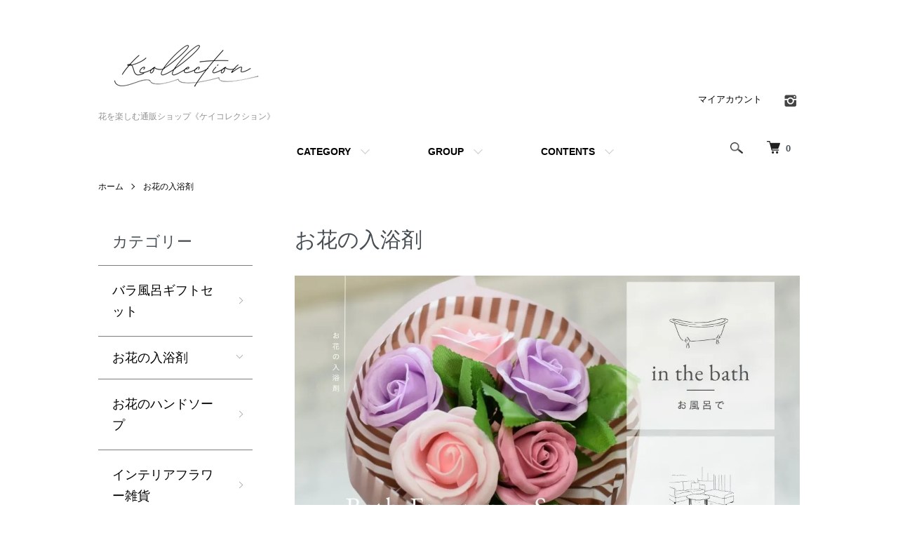

--- FILE ---
content_type: text/html; charset=EUC-JP
request_url: https://kcollection.co.jp/?mode=cate&cbid=1939528&csid=0
body_size: 14217
content:
<!DOCTYPE html PUBLIC "-//W3C//DTD XHTML 1.0 Transitional//EN" "http://www.w3.org/TR/xhtml1/DTD/xhtml1-transitional.dtd">
<html xmlns:og="http://ogp.me/ns#" xmlns:fb="http://www.facebook.com/2008/fbml" xmlns:mixi="http://mixi-platform.com/ns#" xmlns="http://www.w3.org/1999/xhtml" xml:lang="ja" lang="ja" dir="ltr">
<head>
<meta http-equiv="content-type" content="text/html; charset=euc-jp" />
<meta http-equiv="X-UA-Compatible" content="IE=edge,chrome=1" />
<meta name="viewport" content="width=device-width,initial-scale=1">
<title>お花の入浴剤バスフレグランスソープ|花を楽しむ通販ショップ《ケイコレクション》</title>
<meta name="Keywords" content="お花の入浴剤,バスフレグランスソープ,入浴剤,プチギフト" />
<meta name="Description" content="いくつあってもうれしい入浴剤。お花のかたちで見た目にかわいい＆ほのかにやさしく香るインテリアにも。思わずキュンとして見ているだけで気分が上がります。ちょっとしたギフトにもぴったり、お風呂で使えるのがとても喜ばれます。実用性もよくて何よりかわいい。お部屋に飾ればHappy。好きなだけ飾っていつでもお風呂で使えます。" />
<meta name="Author" content="KCOLLECTION" />
<meta name="Copyright" content="KCOLLECTION" />
<meta http-equiv="content-style-type" content="text/css" />
<meta http-equiv="content-script-type" content="text/javascript" />
<link rel="stylesheet" href="https://kcollection.co.jp/css/framework/colormekit.css" type="text/css" />
<link rel="stylesheet" href="https://kcollection.co.jp/css/framework/colormekit-responsive.css" type="text/css" />
<link rel="stylesheet" href="https://img17.shop-pro.jp/PA01152/234/css/18/index.css?cmsp_timestamp=20250501152317" type="text/css" />
<link rel="stylesheet" href="https://img17.shop-pro.jp/PA01152/234/css/18/product_list.css?cmsp_timestamp=20250501152317" type="text/css" />

<link rel="alternate" type="application/rss+xml" title="rss" href="https://kcollection.co.jp/?mode=rss" />
<link rel="alternate" media="handheld" type="text/html" href="https://kcollection.co.jp/?mode=cate&cbid=1939528&csid=0" />
<link rel="shortcut icon" href="https://img17.shop-pro.jp/PA01152/234/favicon.ico?cmsp_timestamp=20250701152620" />
<script type="text/javascript" src="//ajax.googleapis.com/ajax/libs/jquery/1.7.2/jquery.min.js" ></script>
<meta property="og:title" content="お花の入浴剤バスフレグランスソープ|花を楽しむ通販ショップ《ケイコレクション》" />
<meta property="og:description" content="いくつあってもうれしい入浴剤。お花のかたちで見た目にかわいい＆ほのかにやさしく香るインテリアにも。思わずキュンとして見ているだけで気分が上がります。ちょっとしたギフトにもぴったり、お風呂で使えるのがとても喜ばれます。実用性もよくて何よりかわいい。お部屋に飾ればHappy。好きなだけ飾っていつでもお風呂で使えます。" />
<meta property="og:url" content="https://kcollection.co.jp?mode=cate&cbid=1939528&csid=0" />
<meta property="og:site_name" content="花を楽しむ通販ショップ《ケイコレクション》" />
<meta property="og:image" content=""/>
<!-- Yahoo Code for your Conversion Page -->
<script async src="https://s.yimg.jp/images/listing/tool/cv/ytag.js"></script>
<script>
window.yjDataLayer = window.yjDataLayer || [];
function ytag() { yjDataLayer.push(arguments); }
ytag({"type":"ycl_cookie"});
</script>
<script type="text/javascript">
    ytag({"type":"ycl_cookie"});
</script>


<!-- Global site tag (gtag.js) - Google Analytics -->
<script async src="https://www.googletagmanager.com/gtag/js?id=UA-68310200-3"></script>
<script>
  window.dataLayer = window.dataLayer || [];
  function gtag(){dataLayer.push(arguments);}
  gtag('js', new Date());

  gtag('config', 'UA-68310200-3');
</script>


<!-- Global site tag (gtag.js) - Google Ads: 973040660 -->
<script async src="https://www.googletagmanager.com/gtag/js?id=AW-973040660"></script>
<script>
  window.dataLayer = window.dataLayer || [];
  function gtag(){dataLayer.push(arguments);}
  gtag('js', new Date());

  gtag('config', 'AW-973040660');
</script>


<meta name="ecbooster" content="cdeb6016-381f-4705-a59c-5c04774656df" />
<script>
  !(function (w, d, t, u, n, s, c) {
    w[n] = w[n] || function () {
      (w[n].queue = w[n].queue || []).push(arguments);
    };
    s = d.createElement(t);
    c = d.getElementsByTagName(t)[0];
    s.async = 1;
    s.src = u;
    c.parentNode.insertBefore(s, c);
  })(window, document, 'script', 'https://tag.ecbooster.jp/production/colormeshop/cdeb6016-381f-4705-a59c-5c04774656df/e890497a-5059-4ccc-a98c-9ddb151841a3.js', 'ecbooster_tag');
</script>

<meta name="google-site-verification" content="NyAc4Dr9NUOynFAqEzJD2-UxhrbZFhJExbYl7hp0mlM" />
<meta name="google-site-verification" content="9JFTsmLo6biszEfoYfCKju_7ZuW31_5o-28Kq2i9BGY" />
<script>
  var Colorme = {"page":"product_list","shop":{"account_id":"PA01152234","title":"\u82b1\u3092\u697d\u3057\u3080\u901a\u8ca9\u30b7\u30e7\u30c3\u30d7\u300a\u30b1\u30a4\u30b3\u30ec\u30af\u30b7\u30e7\u30f3\u300b"},"basket":{"total_price":0,"items":[]},"customer":{"id":null}};

  (function() {
    function insertScriptTags() {
      var scriptTagDetails = [{"src":"https:\/\/free-shipping-notifier-assets.colorme.app\/shop.js","integrity":null},{"src":"https:\/\/disable-right-click.colorme.app\/js\/disable-right-click.js","integrity":null}];
      var entry = document.getElementsByTagName('script')[0];

      scriptTagDetails.forEach(function(tagDetail) {
        var script = document.createElement('script');

        script.type = 'text/javascript';
        script.src = tagDetail.src;
        script.async = true;

        if( tagDetail.integrity ) {
          script.integrity = tagDetail.integrity;
          script.setAttribute('crossorigin', 'anonymous');
        }

        entry.parentNode.insertBefore(script, entry);
      })
    }

    window.addEventListener('load', insertScriptTags, false);
  })();
</script><script>
  var Colorme = {"page":"product_list","shop":{"account_id":"PA01152234","title":"\u82b1\u3092\u697d\u3057\u3080\u901a\u8ca9\u30b7\u30e7\u30c3\u30d7\u300a\u30b1\u30a4\u30b3\u30ec\u30af\u30b7\u30e7\u30f3\u300b"},"basket":{"total_price":0,"items":[]},"customer":{"id":null}};

  (function() {
    function insertFastScriptTags() {
      var scriptTagDetails = [{"src":"https:\/\/custom-options-assets.colorme.app\/custom-options-es5.js","integrity":null}];
      var entry = document.getElementsByTagName('script')[0];

      scriptTagDetails.forEach(function(tagDetail) {
        var script = document.createElement('script');

        script.type = 'text/javascript';
        script.src = tagDetail.src;
        script.async = true;

        if( tagDetail.integrity ) {
          script.integrity = tagDetail.integrity;
          script.setAttribute('crossorigin', 'anonymous');
        }

        entry.parentNode.insertBefore(script, entry);
      })
    }

    window.addEventListener('DOMContentLoaded', insertFastScriptTags, false);
  })();
</script>
</head>
<body>
<meta name="colorme-acc-payload" content="?st=1&pt=10028&ut=1939528,0&at=PA01152234&v=20260125005040&re=&cn=ce9e178493c45e8304fe7fc9f752c4e2" width="1" height="1" alt="" /><script>!function(){"use strict";Array.prototype.slice.call(document.getElementsByTagName("script")).filter((function(t){return t.src&&t.src.match(new RegExp("dist/acc-track.js$"))})).forEach((function(t){return document.body.removeChild(t)})),function t(c){var r=arguments.length>1&&void 0!==arguments[1]?arguments[1]:0;if(!(r>=c.length)){var e=document.createElement("script");e.onerror=function(){return t(c,r+1)},e.src="https://"+c[r]+"/dist/acc-track.js?rev=3",document.body.appendChild(e)}}(["acclog001.shop-pro.jp","acclog002.shop-pro.jp"])}();</script><script src="https://img.shop-pro.jp/tmpl_js/86/jquery.tile.js"></script>
<script src="https://img.shop-pro.jp/tmpl_js/86/jquery.skOuterClick.js"></script>


<div class="l-header">
  <div class="l-header-main u-container">
    <div class="l-header-main__in">
      <div class="l-header-logo">
        <h1 class="l-header-logo__img">
          <a href="./"><img src="https://img17.shop-pro.jp/PA01152/234/PA01152234.png?cmsp_timestamp=20250701152620" alt="花を楽しむ通販ショップ《ケイコレクション》" /></a>
        </h1>
                  <p class="l-header-logo__txt">
            花を楽しむ通販ショップ《ケイコレクション》
          </p>
              </div>
      <div class="l-header-search">
        <button class="l-header-search__btn js-mega-menu-btn js-search-btn">
          <img src="https://img.shop-pro.jp/tmpl_img/86/icon-search.png" alt="検索" />
        </button>
        <div class="l-header-search__contents js-mega-menu-contents">
          <div class="l-header-search__box">
            <form action="https://kcollection.co.jp/" method="GET" class="l-header-search__form">
              <input type="hidden" name="mode" value="srh" />
              <div class="l-header-search__input">
                <input type="text" name="keyword" placeholder="商品検索" />
              </div>
              <button class="l-header-search__submit" type="submit">
                <img src="https://img.shop-pro.jp/tmpl_img/86/icon-search.png" alt="送信" />
              </button>
            </form>
            <button class="l-header-search__close js-search-close" type="submit" aria-label="閉じる">
              <span></span>
              <span></span>
            </button>
          </div>
        </div>
        <div class="l-header-cart">
          <a href="https://kcollection.co.jp/cart/proxy/basket?shop_id=PA01152234&shop_domain=kcollection.co.jp">
            <img src="https://img.shop-pro.jp/tmpl_img/86/icon-cart.png" alt="カートを見る" />
            <span class="p-global-header__cart-count">
              0
            </span>
          </a>
        </div>
      </div>
      <button class="l-menu-btn js-navi-open" aria-label="メニュー">
        <span></span>
        <span></span>
      </button>
    </div>
    <div class="l-main-navi">
      <div class="l-main-navi__in">
        <ul class="l-main-navi-list">
                              <li class="l-main-navi-list__item">
            <div class="l-main-navi-list__ttl">
              CATEGORY
            </div>
            <button class="l-main-navi-list__link js-mega-menu-btn">
              CATEGORY
            </button>
            <div class="l-mega-menu js-mega-menu-contents">
              <ul class="l-mega-menu-list">
                                <li class="l-mega-menu-list__item">
                  <a class="l-mega-menu-list__link" href="https://kcollection.co.jp/?mode=cate&cbid=2005040&csid=0">
                    バラ風呂ギフトセット
                  </a>
                </li>
                                                    <li class="l-mega-menu-list__item">
                  <a class="l-mega-menu-list__link" href="https://kcollection.co.jp/?mode=cate&cbid=1939528&csid=0">
                    お花の入浴剤
                  </a>
                </li>
                                                    <li class="l-mega-menu-list__item">
                  <a class="l-mega-menu-list__link" href="https://kcollection.co.jp/?mode=cate&cbid=2748394&csid=0">
                    お花のハンドソープ
                  </a>
                </li>
                                                    <li class="l-mega-menu-list__item">
                  <a class="l-mega-menu-list__link" href="https://kcollection.co.jp/?mode=cate&cbid=2538635&csid=0">
                    インテリアフラワー雑貨
                  </a>
                </li>
                              </ul>
            </div>
          </li>
                                                  <li class="l-main-navi-list__item">
            <div class="l-main-navi-list__ttl">
              GROUP
            </div>
            <button class="l-main-navi-list__link js-mega-menu-btn">
              GROUP
            </button>
            <div class="l-mega-menu js-mega-menu-contents">
              <ul class="l-mega-menu-list">
                                <li class="l-mega-menu-list__item">
                  <a class="l-mega-menu-list__link" href="https://kcollection.co.jp/?mode=grp&gid=2644913">
                    送料無料
                  </a>
                </li>
                                                    <li class="l-mega-menu-list__item">
                  <a class="l-mega-menu-list__link" href="https://kcollection.co.jp/?mode=grp&gid=1664903">
                    予算で選ぶ
                  </a>
                </li>
                              </ul>
            </div>
          </li>
                                        <li class="l-main-navi-list__item">
            <div class="l-main-navi-list__ttl">
              CONTENTS
            </div>
            <button class="l-main-navi-list__link js-mega-menu-btn">
              CONTENTS
            </button>
            <div class="l-mega-menu js-mega-menu-contents">
              <ul class="l-mega-menu-list">
                                <li class="l-mega-menu-list__item">
                  <a class="l-mega-menu-list__link" href="https://kcollection.co.jp/?mode=f3">
                    実店舗のご案内
                  </a>
                </li>
                                <li class="l-mega-menu-list__item">
                  <a class="l-mega-menu-list__link" href="https://kcollection.co.jp/?mode=f5">
                    バラの産地のご紹介
                  </a>
                </li>
                                <li class="l-mega-menu-list__item">
                  <a class="l-mega-menu-list__link" href="https://kcollection.co.jp/?mode=f6">
                    バラの効果・効能
                  </a>
                </li>
                                <li class="l-mega-menu-list__item">
                  <a class="l-mega-menu-list__link" href="https://kcollection.co.jp/?mode=f11">
                    ケイコレクションについて
                  </a>
                </li>
                                <li class="l-mega-menu-list__item">
                  <a class="l-mega-menu-list__link" href="https://kcollection.co.jp/?mode=f12">
                    ネットショップ会員について
                  </a>
                </li>
                                <li class="l-mega-menu-list__item">
                  <a class="l-mega-menu-list__link" href="https://kcollection.co.jp/?mode=f13">
                    サステナブルな取り組み
                  </a>
                </li>
                                <li class="l-mega-menu-list__item">
                  <a class="l-mega-menu-list__link" href="https://kcollection.co.jp/?mode=f25">
                    バラ風呂の使い方
                  </a>
                </li>
                                <li class="l-mega-menu-list__item">
                  <a class="l-mega-menu-list__link" href="https://kcollection.co.jp/?mode=f88">
                    よくあるご質問
                  </a>
                </li>
                              </ul>
            </div>
          </li>
                  </ul>
        <div class="l-help-navi-box">
          <ul class="l-help-navi-list">
            <li class="l-help-navi-list__item">
              <a class="l-help-navi-list__link" href="https://kcollection.co.jp/?mode=myaccount">マイアカウント</a>
            </li>
                      </ul>
          <ul class="l-sns-navi-list u-opa">
                        <li class="l-sns-navi-list__item">
              <a href="https://instagram.com/kcollection_web" target="_blank">
                <i class="icon-lg-b icon-instagram" aria-label="instagram"></i>
              </a>
            </li>
                                                            <!-- <li class="l-sns-navi-list__item">
              <a href="" target="_blank">
                <i class="icon-lg-b icon-pinterest" aria-label="pinterest"></i>
              </a>
            </li> -->
          </ul>
        </div>
      </div>
    </div>
    <div class="l-main-navi-overlay js-navi-close"></div>
  </div>
</div>

<div class="l-main product_list">
  <div class="l-main product_list">
  
  <div class="c-breadcrumbs u-container">
    <ul class="c-breadcrumbs-list">
      <li class="c-breadcrumbs-list__item">
        <a href="./">
          ホーム
        </a>
      </li>
                  <li class="c-breadcrumbs-list__item">
        <a href="?mode=cate&cbid=1939528&csid=0">
          お花の入浴剤
        </a>
      </li>
                      </ul>
  </div>
  
  <div class="l-contents-wrap u-container">
    
    <div class="l-contents-main">
      <h2 class="p-category__ttl">
                  お花の入浴剤
              </h2>
      
              <div class="p-category-free"><img src="https://img17.shop-pro.jp/PA01152/234/etc_base64/YmFubmVyMw.jpg?cmsp_timestamp=20240614154636" alt="お花の入浴剤バスフレグランスソープ">

<p>
<br/>
ケイコレクションのソープフラワーは《浴用化粧料》だから、入浴剤としてお風呂で使えます。<br/>
お風呂に入れて楽しむのはもちろん、お部屋に飾れば香りも楽しめます。<br/>
実用性が高く、かわいくて贈りものとしてもオススメです。</p>
</div>
            
      
            
      
            
      
            <h3 class="u-visually-hidden">
        カテゴリー一覧
      </h3>
      <ul class="p-category-list">
                <li class="p-category-list__item">
          <a class="p-category-list__link" href="?mode=cate&cbid=1939528&csid=2">
                        <span class="p-category-list__name">
              BOXタイプ
            </span>
          </a>
        </li>
                <li class="p-category-list__item">
          <a class="p-category-list__link" href="?mode=cate&cbid=1939528&csid=1">
                        <span class="p-category-list__name">
              花束タイプ
            </span>
          </a>
        </li>
              </ul>
            
      
            
              <div class="p-item-list-head">
          <div class="p-item-list-num">
            全36商品
          </div>
          
          <ul class="p-item-sort-list">
            <li class="p-item-sort-list__item">
                          <span>おすすめ順</span>
                        </li>
            <li class="p-item-sort-list__item">
                          <a href="?mode=cate&cbid=1939528&csid=0&sort=p">価格順</a>
                          </li>
            <li class="p-item-sort-list__item">
                          <a href="?mode=cate&cbid=1939528&csid=0&sort=n">新着順</a>
                          </li>
          </ul>
          
        </div>
        
        <ul class="c-item-list">
                    <li class="c-item-list__item">
            <div class="c-item-list__img u-img-scale">
              <a href="?pid=123766157">
                                <img src="https://img17.shop-pro.jp/PA01152/234/product/123766157_th.jpg?cmsp_timestamp=20230124110645" alt="&lt;img class=&#039;new_mark_img1&#039; src=&#039;https://img.shop-pro.jp/img/new/icons55.gif&#039; style=&#039;border:none;display:inline;margin:0px;padding:0px;width:auto;&#039; /&gt;【お花の入浴剤バスフレグランスソープ】Newケリーブーケ" />
                              </a>
            </div>
            <div class="c-item-list__txt">
              <div class="c-item-list__ttl">
                <a href="?pid=123766157">
                  <img class='new_mark_img1' src='https://img.shop-pro.jp/img/new/icons55.gif' style='border:none;display:inline;margin:0px;padding:0px;width:auto;' />【お花の入浴剤バスフレグランスソープ】Newケリーブーケ
                </a>
              </div>
                            <div class="c-item-list__price">
                                410円(税込451円)
                                              </div>
                                                                                    <div class="c-item-list__expl">
                入浴剤でできた１本のバラの花束。全７色。
              </div>
                          </div>
          </li>
                    <li class="c-item-list__item">
            <div class="c-item-list__img u-img-scale">
              <a href="?pid=150066697">
                                <img src="https://img17.shop-pro.jp/PA01152/234/product/150066697_th.jpg?cmsp_timestamp=20260119162643" alt="&lt;img class=&#039;new_mark_img1&#039; src=&#039;https://img.shop-pro.jp/img/new/icons55.gif&#039; style=&#039;border:none;display:inline;margin:0px;padding:0px;width:auto;&#039; /&gt;【お花の入浴剤バスフレグランスソープ】ブリランテ" />
                              </a>
            </div>
            <div class="c-item-list__txt">
              <div class="c-item-list__ttl">
                <a href="?pid=150066697">
                  <img class='new_mark_img1' src='https://img.shop-pro.jp/img/new/icons55.gif' style='border:none;display:inline;margin:0px;padding:0px;width:auto;' />【お花の入浴剤バスフレグランスソープ】ブリランテ
                </a>
              </div>
                            <div class="c-item-list__price">
                                2,000円(税込2,200円)
                                              </div>
                                                                                    <div class="c-item-list__expl">
                表情豊かないろいろな形のお花がかわいいボックスアレンジ。
              </div>
                          </div>
          </li>
                    <li class="c-item-list__item">
            <div class="c-item-list__img u-img-scale">
              <a href="?pid=160348233">
                                <img src="https://img17.shop-pro.jp/PA01152/234/product/160348233_th.jpg?cmsp_timestamp=20210602155002" alt="&lt;img class=&#039;new_mark_img1&#039; src=&#039;https://img.shop-pro.jp/img/new/icons55.gif&#039; style=&#039;border:none;display:inline;margin:0px;padding:0px;width:auto;&#039; /&gt;【お花の入浴剤バスフレグランスソープ】ハートボックス" />
                              </a>
            </div>
            <div class="c-item-list__txt">
              <div class="c-item-list__ttl">
                <a href="?pid=160348233">
                  <img class='new_mark_img1' src='https://img.shop-pro.jp/img/new/icons55.gif' style='border:none;display:inline;margin:0px;padding:0px;width:auto;' />【お花の入浴剤バスフレグランスソープ】ハートボックス
                </a>
              </div>
                            <div class="c-item-list__price">
                                3,000円(税込3,300円)
                                              </div>
                                                                                    <div class="c-item-list__expl">
                ストライプ柄のハート型ボックスに、お花をアレンジ。
              </div>
                          </div>
          </li>
                    <li class="c-item-list__item">
            <div class="c-item-list__img u-img-scale">
              <a href="?pid=163783379">
                                <img src="https://img17.shop-pro.jp/PA01152/234/product/163783379_th.jpg?cmsp_timestamp=20211022110305" alt="&lt;img class=&#039;new_mark_img1&#039; src=&#039;https://img.shop-pro.jp/img/new/icons55.gif&#039; style=&#039;border:none;display:inline;margin:0px;padding:0px;width:auto;&#039; /&gt;【お花の入浴剤バスフレグランスソープ】ハートローズボックス" />
                              </a>
            </div>
            <div class="c-item-list__txt">
              <div class="c-item-list__ttl">
                <a href="?pid=163783379">
                  <img class='new_mark_img1' src='https://img.shop-pro.jp/img/new/icons55.gif' style='border:none;display:inline;margin:0px;padding:0px;width:auto;' />【お花の入浴剤バスフレグランスソープ】ハートローズボックス
                </a>
              </div>
                            <div class="c-item-list__price">
                                3,600円(税込3,960円)
                                              </div>
                                                                                    <div class="c-item-list__expl">
                ハート型のボックスに、入浴剤のバラが30輪。
              </div>
                          </div>
          </li>
                    <li class="c-item-list__item">
            <div class="c-item-list__img u-img-scale">
              <a href="?pid=165995931">
                                <img src="https://img17.shop-pro.jp/PA01152/234/product/165995931_th.jpg?cmsp_timestamp=20250513144655" alt="&lt;img class=&#039;new_mark_img1&#039; src=&#039;https://img.shop-pro.jp/img/new/icons55.gif&#039; style=&#039;border:none;display:inline;margin:0px;padding:0px;width:auto;&#039; /&gt;【お花の入浴剤バスフレグランスソープ】カラーズ" />
                              </a>
            </div>
            <div class="c-item-list__txt">
              <div class="c-item-list__ttl">
                <a href="?pid=165995931">
                  <img class='new_mark_img1' src='https://img.shop-pro.jp/img/new/icons55.gif' style='border:none;display:inline;margin:0px;padding:0px;width:auto;' />【お花の入浴剤バスフレグランスソープ】カラーズ
                </a>
              </div>
                            <div class="c-item-list__price">
                                1,200円(税込1,320円)
                                              </div>
                                                                                    <div class="c-item-list__expl">
                6色12輪のバラのボックス。
              </div>
                          </div>
          </li>
                    <li class="c-item-list__item">
            <div class="c-item-list__img u-img-scale">
              <a href="?pid=145638787">
                                <img src="https://img17.shop-pro.jp/PA01152/234/product/145638787_th.jpg?cmsp_timestamp=20250513145633" alt="【お花の入浴剤バスフレグランスソープ】ミックスブーケ[size LL]" />
                              </a>
            </div>
            <div class="c-item-list__txt">
              <div class="c-item-list__ttl">
                <a href="?pid=145638787">
                  【お花の入浴剤バスフレグランスソープ】ミックスブーケ[size LL]
                </a>
              </div>
                            <div class="c-item-list__price">
                                5,000円(税込5,500円)
                                              </div>
                                                                                    <div class="c-item-list__expl">
                ローズ・カーネーション・あじさいを束ねたブーケ。
              </div>
                          </div>
          </li>
                    <li class="c-item-list__item">
            <div class="c-item-list__img u-img-scale">
              <a href="?pid=93903645">
                                <img src="https://img17.shop-pro.jp/PA01152/234/product/93903645_th.jpg?cmsp_timestamp=20260119162337" alt="&lt;img class=&#039;new_mark_img1&#039; src=&#039;https://img.shop-pro.jp/img/new/icons55.gif&#039; style=&#039;border:none;display:inline;margin:0px;padding:0px;width:auto;&#039; /&gt;【お花の入浴剤バスフレグランスソープ】ローズブーケ[size M]" />
                              </a>
            </div>
            <div class="c-item-list__txt">
              <div class="c-item-list__ttl">
                <a href="?pid=93903645">
                  <img class='new_mark_img1' src='https://img.shop-pro.jp/img/new/icons55.gif' style='border:none;display:inline;margin:0px;padding:0px;width:auto;' />【お花の入浴剤バスフレグランスソープ】ローズブーケ[size M]
                </a>
              </div>
                            <div class="c-item-list__price">
                                1,500円(税込1,650円)
                                              </div>
                                                                                    <div class="c-item-list__expl">
                ローズ5本の花束。
              </div>
                          </div>
          </li>
                    <li class="c-item-list__item">
            <div class="c-item-list__img u-img-scale">
              <a href="?pid=133207762">
                                <img src="https://img17.shop-pro.jp/PA01152/234/product/133207762_th.jpg?cmsp_timestamp=20221226144232" alt="&lt;img class=&#039;new_mark_img1&#039; src=&#039;https://img.shop-pro.jp/img/new/icons55.gif&#039; style=&#039;border:none;display:inline;margin:0px;padding:0px;width:auto;&#039; /&gt;【お花の入浴剤バスフレグランスソープ】カフェオレブーケ" />
                              </a>
            </div>
            <div class="c-item-list__txt">
              <div class="c-item-list__ttl">
                <a href="?pid=133207762">
                  <img class='new_mark_img1' src='https://img.shop-pro.jp/img/new/icons55.gif' style='border:none;display:inline;margin:0px;padding:0px;width:auto;' />【お花の入浴剤バスフレグランスソープ】カフェオレブーケ
                </a>
              </div>
                            <div class="c-item-list__price">
                                1,500円(税込1,650円)
                                              </div>
                                                                                    <div class="c-item-list__expl">
                ローズ5本の花束。落ち着きのある大人カラー。
              </div>
                          </div>
          </li>
                    <li class="c-item-list__item">
            <div class="c-item-list__img u-img-scale">
              <a href="?pid=143601850">
                                <img src="https://img17.shop-pro.jp/PA01152/234/product/143601850_th.jpg?cmsp_timestamp=20250513145025" alt="【お花の入浴剤バスフレグランスソープ】ひまわりBOX" />
                              </a>
            </div>
            <div class="c-item-list__txt">
              <div class="c-item-list__ttl">
                <a href="?pid=143601850">
                  【お花の入浴剤バスフレグランスソープ】ひまわりBOX
                </a>
              </div>
                            <div class="c-item-list__price">
                                380円(税込418円)
                                              </div>
                                                                                    <div class="c-item-list__expl">
                元気なひまわり。さわやかカラーのBOX入り。
              </div>
                          </div>
          </li>
                    <li class="c-item-list__item">
            <div class="c-item-list__img u-img-scale">
              <a href="?pid=157061395">
                                <img src="https://img17.shop-pro.jp/PA01152/234/product/157061395_th.jpg?cmsp_timestamp=20230124130232" alt="&lt;img class=&#039;new_mark_img1&#039; src=&#039;https://img.shop-pro.jp/img/new/icons55.gif&#039; style=&#039;border:none;display:inline;margin:0px;padding:0px;width:auto;&#039; /&gt;【お花の入浴剤バスフレグランスソープ】Newケリーブーケ3本set-おまとめラッピング" />
                              </a>
            </div>
            <div class="c-item-list__txt">
              <div class="c-item-list__ttl">
                <a href="?pid=157061395">
                  <img class='new_mark_img1' src='https://img.shop-pro.jp/img/new/icons55.gif' style='border:none;display:inline;margin:0px;padding:0px;width:auto;' />【お花の入浴剤バスフレグランスソープ】Newケリーブーケ3本set-おまとめラッピング
                </a>
              </div>
                            <div class="c-item-list__price">
                                1,230円(税込1,353円)
                                              </div>
                                                                                    <div class="c-item-list__expl">
                入浴剤でできたバラの１本花束を、3本setでラッピング。
              </div>
                          </div>
          </li>
                    <li class="c-item-list__item">
            <div class="c-item-list__img u-img-scale">
              <a href="?pid=183706258">
                                <img src="https://img17.shop-pro.jp/PA01152/234/product/183706258_th.jpg?cmsp_timestamp=20250513145124" alt="【お花の入浴剤バスフレグランスソープ】コチョウランBOX" />
                              </a>
            </div>
            <div class="c-item-list__txt">
              <div class="c-item-list__ttl">
                <a href="?pid=183706258">
                  【お花の入浴剤バスフレグランスソープ】コチョウランBOX
                </a>
              </div>
                            <div class="c-item-list__price">
                                450円(税込495円)
                                              </div>
                                                                                    <div class="c-item-list__expl">
                コチョウラン1輪BOX入り。
              </div>
                          </div>
          </li>
                    <li class="c-item-list__item">
            <div class="c-item-list__img u-img-scale">
              <a href="?pid=143628124">
                                <img src="https://img17.shop-pro.jp/PA01152/234/product/143628124_th.jpg?cmsp_timestamp=20190614164141" alt="【お花の入浴剤バスフレグランスソープ】リラックマ入浴剤ボトル" />
                              </a>
            </div>
            <div class="c-item-list__txt">
              <div class="c-item-list__ttl">
                <a href="?pid=143628124">
                  【お花の入浴剤バスフレグランスソープ】リラックマ入浴剤ボトル
                </a>
              </div>
                            <div class="c-item-list__price">
                                1,500円(税込1,650円)
                                              </div>
                                                                                    <div class="c-item-list__expl">
                SAKURAとROSEの花びら型の入浴剤。リラックマボトル入り。
              </div>
                          </div>
          </li>
                    <li class="c-item-list__item">
            <div class="c-item-list__img u-img-scale">
              <a href="?pid=133207324">
                                <img src="https://img17.shop-pro.jp/PA01152/234/product/133207324_th.jpg?cmsp_timestamp=20190612143306" alt="【お花の入浴剤バスフレグランスソープ】ヒマワリブーケ[size L]" />
                              </a>
            </div>
            <div class="c-item-list__txt">
              <div class="c-item-list__ttl">
                <a href="?pid=133207324">
                  【お花の入浴剤バスフレグランスソープ】ヒマワリブーケ[size L]
                </a>
              </div>
                                          <div class="c-item-list__price is-soldout">
                SOLD OUT
              </div>
                                                        <div class="c-item-list__expl">
                ヒマワリ7本の花束。インテリアルームフレグランスとしても。
              </div>
                          </div>
          </li>
                    <li class="c-item-list__item">
            <div class="c-item-list__img u-img-scale">
              <a href="?pid=102167146">
                                <img src="https://img17.shop-pro.jp/PA01152/234/product/102167146_th.jpg?cmsp_timestamp=20221226143213" alt="【お花の入浴剤バスフレグランスソープ】ボックスアレンジ" />
                              </a>
            </div>
            <div class="c-item-list__txt">
              <div class="c-item-list__ttl">
                <a href="?pid=102167146">
                  【お花の入浴剤バスフレグランスソープ】ボックスアレンジ
                </a>
              </div>
                                          <div class="c-item-list__price is-soldout">
                SOLD OUT
              </div>
                                                        <div class="c-item-list__expl">
                バラ・ガーベラ・あじさい・カーネーションのアレンジメントボックス。
              </div>
                          </div>
          </li>
                    <li class="c-item-list__item">
            <div class="c-item-list__img u-img-scale">
              <a href="?pid=142208061">
                                <img src="https://img17.shop-pro.jp/PA01152/234/product/142208061_th.jpg?cmsp_timestamp=20250513144401" alt="【お花の入浴剤バスフレグランスソープ】ボックスフルール" />
                              </a>
            </div>
            <div class="c-item-list__txt">
              <div class="c-item-list__ttl">
                <a href="?pid=142208061">
                  【お花の入浴剤バスフレグランスソープ】ボックスフルール
                </a>
              </div>
                                          <div class="c-item-list__price is-soldout">
                SOLD OUT
              </div>
                                                        <div class="c-item-list__expl">
                バラ・ガーベラ・あじさい・カーネーションのかたちの入浴剤。
              </div>
                          </div>
          </li>
                    <li class="c-item-list__item">
            <div class="c-item-list__img u-img-scale">
              <a href="?pid=121787771">
                                <img src="https://img17.shop-pro.jp/PA01152/234/product/121787771_th.jpg?cmsp_timestamp=20221226143935" alt="【お花の入浴剤バスフレグランスソープ】ローズボックス" />
                              </a>
            </div>
            <div class="c-item-list__txt">
              <div class="c-item-list__ttl">
                <a href="?pid=121787771">
                  【お花の入浴剤バスフレグランスソープ】ローズボックス
                </a>
              </div>
                                          <div class="c-item-list__price is-soldout">
                SOLD OUT
              </div>
                                                        <div class="c-item-list__expl">
                ３色のグラデーション。ローズ9輪のボックス入り。
              </div>
                          </div>
          </li>
                    <li class="c-item-list__item">
            <div class="c-item-list__img u-img-scale">
              <a href="?pid=134925594">
                                <img src="https://img17.shop-pro.jp/PA01152/234/product/134925594_th.jpg?cmsp_timestamp=20221226144346" alt="【お花の入浴剤バスフレグランスソープ】Redローズブーケ[size S]" />
                              </a>
            </div>
            <div class="c-item-list__txt">
              <div class="c-item-list__ttl">
                <a href="?pid=134925594">
                  【お花の入浴剤バスフレグランスソープ】Redローズブーケ[size S]
                </a>
              </div>
                                          <div class="c-item-list__price is-soldout">
                SOLD OUT
              </div>
                                                        <div class="c-item-list__expl">
                ローズ5本の花束。
              </div>
                          </div>
          </li>
                    <li class="c-item-list__item">
            <div class="c-item-list__img u-img-scale">
              <a href="?pid=134927813">
                                <img src="https://img17.shop-pro.jp/PA01152/234/product/134927813_th.jpg?cmsp_timestamp=20181208112903" alt="【お花の入浴剤バスフレグランスソープ】Redローズブーケ[size L]" />
                              </a>
            </div>
            <div class="c-item-list__txt">
              <div class="c-item-list__ttl">
                <a href="?pid=134927813">
                  【お花の入浴剤バスフレグランスソープ】Redローズブーケ[size L]
                </a>
              </div>
                                          <div class="c-item-list__price is-soldout">
                SOLD OUT
              </div>
                                                        <div class="c-item-list__expl">
                ローズ11本の花束。
              </div>
                          </div>
          </li>
                    <li class="c-item-list__item">
            <div class="c-item-list__img u-img-scale">
              <a href="?pid=122157290">
                                <img src="https://img17.shop-pro.jp/PA01152/234/product/122157290_th.jpg?cmsp_timestamp=20181023131300" alt="【お花の入浴剤バスフレグランスソープ】ミックスブーケ[size M]" />
                              </a>
            </div>
            <div class="c-item-list__txt">
              <div class="c-item-list__ttl">
                <a href="?pid=122157290">
                  【お花の入浴剤バスフレグランスソープ】ミックスブーケ[size M]
                </a>
              </div>
                                          <div class="c-item-list__price is-soldout">
                SOLD OUT
              </div>
                                                        <div class="c-item-list__expl">
                ローズ・ガーベラ・カーネーション・あじさいを束ねたブーケ。
              </div>
                          </div>
          </li>
                    <li class="c-item-list__item">
            <div class="c-item-list__img u-img-scale">
              <a href="?pid=147488859">
                                <img src="https://img17.shop-pro.jp/PA01152/234/product/147488859_th.jpg?cmsp_timestamp=20220608133952" alt="【お花の入浴剤バスフレグランスソープ】ミックスブーケ[size L]" />
                              </a>
            </div>
            <div class="c-item-list__txt">
              <div class="c-item-list__ttl">
                <a href="?pid=147488859">
                  【お花の入浴剤バスフレグランスソープ】ミックスブーケ[size L]
                </a>
              </div>
                                          <div class="c-item-list__price is-soldout">
                SOLD OUT
              </div>
                                                        <div class="c-item-list__expl">
                ローズ・カーネーション・あじさいを束ねたブーケ。
              </div>
                          </div>
          </li>
                    <li class="c-item-list__item">
            <div class="c-item-list__img u-img-scale">
              <a href="?pid=89129612">
                                <img src="https://img17.shop-pro.jp/PA01152/234/product/89129612_th.jpg?cmsp_timestamp=20181116144202" alt="【お花の入浴剤バスフレグランスソープ】ローズブーケ[size L]" />
                              </a>
            </div>
            <div class="c-item-list__txt">
              <div class="c-item-list__ttl">
                <a href="?pid=89129612">
                  【お花の入浴剤バスフレグランスソープ】ローズブーケ[size L]
                </a>
              </div>
                                          <div class="c-item-list__price is-soldout">
                SOLD OUT
              </div>
                                                        <div class="c-item-list__expl">
                ローズ11本の花束。
              </div>
                          </div>
          </li>
                    <li class="c-item-list__item">
            <div class="c-item-list__img u-img-scale">
              <a href="?pid=134920547">
                                <img src="https://img17.shop-pro.jp/PA01152/234/product/134920547_th.jpg?cmsp_timestamp=20181208105332" alt="【お花の入浴剤バスフレグランスソープ】ダズンローズブーケ" />
                              </a>
            </div>
            <div class="c-item-list__txt">
              <div class="c-item-list__ttl">
                <a href="?pid=134920547">
                  【お花の入浴剤バスフレグランスソープ】ダズンローズブーケ
                </a>
              </div>
                                          <div class="c-item-list__price is-soldout">
                SOLD OUT
              </div>
                                                        <div class="c-item-list__expl">
                幸せの誓い、12本のバラの花束。
              </div>
                          </div>
          </li>
                    <li class="c-item-list__item">
            <div class="c-item-list__img u-img-scale">
              <a href="?pid=127093790">
                                <img src="https://img17.shop-pro.jp/PA01152/234/product/127093790_th.jpg?cmsp_timestamp=20211005153611" alt="【お花の入浴剤バスフレグランスソープ】プレミアムプチ[リボン付き]" />
                              </a>
            </div>
            <div class="c-item-list__txt">
              <div class="c-item-list__ttl">
                <a href="?pid=127093790">
                  【お花の入浴剤バスフレグランスソープ】プレミアムプチ[リボン付き]
                </a>
              </div>
                                          <div class="c-item-list__price is-soldout">
                SOLD OUT
              </div>
                                                        <div class="c-item-list__expl">
                真っ赤なバラ。プチギフトにもおすすめ。
              </div>
                          </div>
          </li>
                    <li class="c-item-list__item">
            <div class="c-item-list__img u-img-scale">
              <a href="?pid=157379574">
                                <img src="https://img17.shop-pro.jp/PA01152/234/product/157379574_th.jpg?cmsp_timestamp=20230124133109" alt="【お花の入浴剤バスフレグランスソープ】Newケリーブーケ7本set-おまとめラッピング" />
                              </a>
            </div>
            <div class="c-item-list__txt">
              <div class="c-item-list__ttl">
                <a href="?pid=157379574">
                  【お花の入浴剤バスフレグランスソープ】Newケリーブーケ7本set-おまとめラッピング
                </a>
              </div>
                                          <div class="c-item-list__price is-soldout">
                SOLD OUT
              </div>
                                                        <div class="c-item-list__expl">
                入浴剤でできたバラの１本花束を、7本setでラッピング。
              </div>
                          </div>
          </li>
                    <li class="c-item-list__item">
            <div class="c-item-list__img u-img-scale">
              <a href="?pid=115356573">
                                <img src="https://img17.shop-pro.jp/PA01152/234/product/115356573_th.jpg?cmsp_timestamp=20181208123109" alt="【お花の入浴剤バスフレグランスソープ】リラックマ＆ローズブーケ[コットンバッグ付き]" />
                              </a>
            </div>
            <div class="c-item-list__txt">
              <div class="c-item-list__ttl">
                <a href="?pid=115356573">
                  【お花の入浴剤バスフレグランスソープ】リラックマ＆ローズブーケ[コットンバッグ付き]
                </a>
              </div>
                                          <div class="c-item-list__price is-soldout">
                SOLD OUT
              </div>
                                                        <div class="c-item-list__expl">
                リラックマのぬいぐるみとお花の入浴剤のローズ3本の花束セット。
              </div>
                          </div>
          </li>
                    <li class="c-item-list__item">
            <div class="c-item-list__img u-img-scale">
              <a href="?pid=120239189">
                                <img src="https://img17.shop-pro.jp/PA01152/234/product/120239189_th.jpg?cmsp_timestamp=20181208113859" alt="【お花の入浴剤バスフレグランスソープ】リラックマ プチ[4個セット]" />
                              </a>
            </div>
            <div class="c-item-list__txt">
              <div class="c-item-list__ttl">
                <a href="?pid=120239189">
                  【お花の入浴剤バスフレグランスソープ】リラックマ プチ[4個セット]
                </a>
              </div>
                                          <div class="c-item-list__price is-soldout">
                SOLD OUT
              </div>
                                                        <div class="c-item-list__expl">
                1輪ずつかわいいリラックマのパッケージに入った、ローズの4個セット。
              </div>
                          </div>
          </li>
                    <li class="c-item-list__item">
            <div class="c-item-list__img u-img-scale">
              <a href="?pid=120240538">
                                <img src="https://img17.shop-pro.jp/PA01152/234/product/120240538_th.jpg?cmsp_timestamp=20181208110123" alt="【お花の入浴剤バスフレグランスソープ】ミッフィー プチ[4個セット]" />
                              </a>
            </div>
            <div class="c-item-list__txt">
              <div class="c-item-list__ttl">
                <a href="?pid=120240538">
                  【お花の入浴剤バスフレグランスソープ】ミッフィー プチ[4個セット]
                </a>
              </div>
                                          <div class="c-item-list__price is-soldout">
                SOLD OUT
              </div>
                                                        <div class="c-item-list__expl">
                1輪ずつミッフィーのパッケージに入った、ローズの4個セット。
              </div>
                          </div>
          </li>
                    <li class="c-item-list__item">
            <div class="c-item-list__img u-img-scale">
              <a href="?pid=162548627">
                                <img src="https://img17.shop-pro.jp/PA01152/234/product/162548627_th.jpg?cmsp_timestamp=20240607143052" alt="【お花の入浴剤バスフレグランスソープ】ミッフィーポット＆フラワー（赤・ピンクバラ）[コットンバッグ付き]" />
                              </a>
            </div>
            <div class="c-item-list__txt">
              <div class="c-item-list__ttl">
                <a href="?pid=162548627">
                  【お花の入浴剤バスフレグランスソープ】ミッフィーポット＆フラワー（赤・ピンクバラ）[コットンバッグ付き]
                </a>
              </div>
                                          <div class="c-item-list__price is-soldout">
                SOLD OUT
              </div>
                                                        <div class="c-item-list__expl">
                大人気キャラクターミッフィーと花束のセット
              </div>
                          </div>
          </li>
                    <li class="c-item-list__item">
            <div class="c-item-list__img u-img-scale">
              <a href="?pid=183576733">
                                <img src="https://img17.shop-pro.jp/PA01152/234/product/183576733_th.jpg?cmsp_timestamp=20250130140144" alt="&lt;img class=&#039;new_mark_img1&#039; src=&#039;https://img.shop-pro.jp/img/new/icons34.gif&#039; style=&#039;border:none;display:inline;margin:0px;padding:0px;width:auto;&#039; /&gt;【お花の入浴剤バスフレグランスソープ】ミッフィーポット＆フラワー（ガーベラ）[コットンバッグ付き]" />
                              </a>
            </div>
            <div class="c-item-list__txt">
              <div class="c-item-list__ttl">
                <a href="?pid=183576733">
                  <img class='new_mark_img1' src='https://img.shop-pro.jp/img/new/icons34.gif' style='border:none;display:inline;margin:0px;padding:0px;width:auto;' />【お花の入浴剤バスフレグランスソープ】ミッフィーポット＆フラワー（ガーベラ）[コットンバッグ付き]
                </a>
              </div>
                                          <div class="c-item-list__price is-soldout">
                SOLD OUT
              </div>
                                                        <div class="c-item-list__expl">
                大人気キャラクターミッフィーと花束のセット
              </div>
                          </div>
          </li>
                    <li class="c-item-list__item">
            <div class="c-item-list__img u-img-scale">
              <a href="?pid=140188361">
                                <img src="https://img17.shop-pro.jp/PA01152/234/product/140188361_th.jpg?cmsp_timestamp=20190213135211" alt="【お花の入浴剤バスフレグランスソープ】ハローキティ フレグランスボックス" />
                              </a>
            </div>
            <div class="c-item-list__txt">
              <div class="c-item-list__ttl">
                <a href="?pid=140188361">
                  【お花の入浴剤バスフレグランスソープ】ハローキティ フレグランスボックス
                </a>
              </div>
                                          <div class="c-item-list__price is-soldout">
                SOLD OUT
              </div>
                                                        <div class="c-item-list__expl">
                大人気キャラクターハローキティの、ボックスフラワー。
              </div>
                          </div>
          </li>
                    <li class="c-item-list__item">
            <div class="c-item-list__img u-img-scale">
              <a href="?pid=140091587">
                                <img src="https://img17.shop-pro.jp/PA01152/234/product/140091587_th.jpg?cmsp_timestamp=20190210132946" alt="【お花の入浴剤バスフレグランスソープ】ハローキティ花束ギフト[コットンバッグ付き]" />
                              </a>
            </div>
            <div class="c-item-list__txt">
              <div class="c-item-list__ttl">
                <a href="?pid=140091587">
                  【お花の入浴剤バスフレグランスソープ】ハローキティ花束ギフト[コットンバッグ付き]
                </a>
              </div>
                                          <div class="c-item-list__price is-soldout">
                SOLD OUT
              </div>
                                                        <div class="c-item-list__expl">
                大人気キャラクターのハローキティと花束のセット。
              </div>
                          </div>
          </li>
                    <li class="c-item-list__item">
            <div class="c-item-list__img u-img-scale">
              <a href="?pid=169133483">
                                <img src="https://img17.shop-pro.jp/PA01152/234/product/169133483_th.jpg?cmsp_timestamp=20220715141618" alt="&lt;img class=&#039;new_mark_img1&#039; src=&#039;https://img.shop-pro.jp/img/new/icons61.gif&#039; style=&#039;border:none;display:inline;margin:0px;padding:0px;width:auto;&#039; /&gt;【お花の入浴剤バスフレグランスソープ】ムーミン プチ[6個セット]" />
                              </a>
            </div>
            <div class="c-item-list__txt">
              <div class="c-item-list__ttl">
                <a href="?pid=169133483">
                  <img class='new_mark_img1' src='https://img.shop-pro.jp/img/new/icons61.gif' style='border:none;display:inline;margin:0px;padding:0px;width:auto;' />【お花の入浴剤バスフレグランスソープ】ムーミン プチ[6個セット]
                </a>
              </div>
                                          <div class="c-item-list__price is-soldout">
                SOLD OUT
              </div>
                                                        <div class="c-item-list__expl">
                1輪ずつムーミンのパッケージに入ったローズの6個セット。
              </div>
                          </div>
          </li>
                    <li class="c-item-list__item">
            <div class="c-item-list__img u-img-scale">
              <a href="?pid=134862775">
                                <img src="https://img17.shop-pro.jp/PA01152/234/product/134862775_th.jpg?cmsp_timestamp=20181208104742" alt="【お花の入浴剤バスフレグランスソープ】ボールカップバスフレグランス" />
                              </a>
            </div>
            <div class="c-item-list__txt">
              <div class="c-item-list__ttl">
                <a href="?pid=134862775">
                  【お花の入浴剤バスフレグランスソープ】ボールカップバスフレグランス
                </a>
              </div>
                                          <div class="c-item-list__price is-soldout">
                SOLD OUT
              </div>
                                                        <div class="c-item-list__expl">
                広島カープ×お花のかたちの入浴剤。
              </div>
                          </div>
          </li>
                    <li class="c-item-list__item">
            <div class="c-item-list__img u-img-scale">
              <a href="?pid=142096238">
                                <img src="https://img17.shop-pro.jp/PA01152/234/product/142096238_th.jpg?cmsp_timestamp=20190406122911" alt="【お花の入浴剤バスフレグランスソープ】カーネーションダズンブーケ" />
                              </a>
            </div>
            <div class="c-item-list__txt">
              <div class="c-item-list__ttl">
                <a href="?pid=142096238">
                  【お花の入浴剤バスフレグランスソープ】カーネーションダズンブーケ
                </a>
              </div>
                                          <div class="c-item-list__price is-soldout">
                SOLD OUT
              </div>
                                                        <div class="c-item-list__expl">
                幸せの誓い、12本のダズンブーケ。
              </div>
                          </div>
          </li>
                    <li class="c-item-list__item">
            <div class="c-item-list__img u-img-scale">
              <a href="?pid=150376771">
                                <img src="https://img17.shop-pro.jp/PA01152/234/product/150376771_th.jpg?cmsp_timestamp=20200420105717" alt="【お花の入浴剤バスフレグランスソープ】ミックスブーケRed[size M]とエプロンset " />
                              </a>
            </div>
            <div class="c-item-list__txt">
              <div class="c-item-list__ttl">
                <a href="?pid=150376771">
                  【お花の入浴剤バスフレグランスソープ】ミックスブーケRed[size M]とエプロンset 
                </a>
              </div>
                                          <div class="c-item-list__price is-soldout">
                SOLD OUT
              </div>
                                                        <div class="c-item-list__expl">
                バスフレグランスブーケをエプロンでラッピング。
              </div>
                          </div>
          </li>
                    <li class="c-item-list__item">
            <div class="c-item-list__img u-img-scale">
              <a href="?pid=183653301">
                                <img src="https://img17.shop-pro.jp/PA01152/234/product/183653301_th.jpg?cmsp_timestamp=20241121153049" alt="【お花の入浴剤バスフレグランスソープ】ローズブーケRed[size M]とエプロンset " />
                              </a>
            </div>
            <div class="c-item-list__txt">
              <div class="c-item-list__ttl">
                <a href="?pid=183653301">
                  【お花の入浴剤バスフレグランスソープ】ローズブーケRed[size M]とエプロンset 
                </a>
              </div>
                                          <div class="c-item-list__price is-soldout">
                SOLD OUT
              </div>
                                                        <div class="c-item-list__expl">
                バスフレグランスブーケをエプロンでラッピング。
              </div>
                          </div>
          </li>
                  </ul>
        
        
                
            
            
      
            
      
            
    </div>
    
    <div class="l-contents-side">
      
                  <div class="l-side-navi">
        <h3 class="l-side-navi__ttl">
          カテゴリー
        </h3>
        <ul class="l-side-navi-list">
                    <li class="l-side-navi-list__item">
                          <a href="https://kcollection.co.jp/?mode=cate&cbid=2005040&csid=0" class="l-side-navi-list__link is-link">
                バラ風呂ギフトセット
              </a>
                                  </li>
                    <li class="l-side-navi-list__item">
                          <button class="l-side-navi-list__link js-toggle-btn">
                お花の入浴剤
              </button>
                                                <ul class="l-side-navi-sub-list js-toggle-contents">
              <li class="l-side-navi-sub-list__item">
                <a href="https://kcollection.co.jp/?mode=cate&cbid=1939528&csid=0" class="l-side-navi-sub-list__link">
                  全てのお花の入浴剤
                </a>
              </li>
                            <li class="l-side-navi-sub-list__item">
                <a href="https://kcollection.co.jp/?mode=cate&cbid=1939528&csid=2" class="l-side-navi-sub-list__link">
                  BOXタイプ
                </a>
              </li>
                                                  <li class="l-side-navi-sub-list__item">
                <a href="https://kcollection.co.jp/?mode=cate&cbid=1939528&csid=1" class="l-side-navi-sub-list__link">
                  花束タイプ
                </a>
              </li>
                        </ul>
                                  </li>
                    <li class="l-side-navi-list__item">
                          <a href="https://kcollection.co.jp/?mode=cate&cbid=2748394&csid=0" class="l-side-navi-list__link is-link">
                お花のハンドソープ
              </a>
                                  </li>
                    <li class="l-side-navi-list__item">
                          <a href="https://kcollection.co.jp/?mode=cate&cbid=2538635&csid=0" class="l-side-navi-list__link is-link">
                インテリアフラワー雑貨
              </a>
                                  </li>
                  </ul>
      </div>
                                                      
      
                  <div class="l-side-navi">
        <h3 class="l-side-navi__ttl">
          グループ
        </h3>
        <ul class="l-side-navi-list">
                <li class="l-side-navi-list__item">
            <a href="https://kcollection.co.jp/?mode=grp&gid=2644913" class="l-side-navi-list__link is-link">
              送料無料
            </a>
          </li>
                            <li class="l-side-navi-list__item">
            <a href="https://kcollection.co.jp/?mode=grp&gid=1664903" class="l-side-navi-list__link is-link">
              予算で選ぶ
            </a>
          </li>
              </ul>
      </div>
                  
    </div>
  </div>
</div>

<script type="text/javascript">
$(document).ready(function() {
  $(".js-toggle-btn").click(function () {
    $(this).next(".js-toggle-contents").slideToggle(200,"swing");
    $(this).toggleClass("is-on");
  });
});
</script></div>

<div class="l-bottom u-container">
        <div class="p-shop-info">
    
        <div class="u-contents-s">
      <div class="p-staff">
        <h2 class="c-ttl-sub">
          MESSAGE FROM STAFF
          <span class="c-ttl-sub__ja">店長からのメッセージ</span>
        </h2>
        <div class="p-staff-box">
                    <div class="p-staff__img">
            <img src="https://img17.shop-pro.jp/PA01152/234/PA01152234_m.png?cmsp_timestamp=20250701152620" alt="-" />
            <div class="p-staff__img-name">
              -
            </div>
          </div>
                    花のある幸せをお届けし、お客様に喜んで頂けるショップを目指します。どうぞよろしくお願い致します！
-
        </div>
      </div>
    </div>
        
    
        <div class="u-contents-s">
      <div class="p-calendar">
        <h2 class="c-ttl-sub">
          CALENDAR
          <span class="c-ttl-sub__ja">カレンダー</span>
        </h2>
        <div class="side_section side_section_cal">
          <div class="side_cal">
            <table class="tbl_calendar">
    <caption>2026年1月</caption>
    <tr>
        <th class="sun">日</th>
        <th>月</th>
        <th>火</th>
        <th>水</th>
        <th>木</th>
        <th>金</th>
        <th class="sat">土</th>
    </tr>
    <tr>
<td></td>
<td></td>
<td></td>
<td></td>
<td class="thu holiday" style="color: #f00808;">1</td>
<td class="fri" style="color: #f00808;">2</td>
<td class="sat" style="color: #f00808;">3</td>
</tr>
<tr>
<td class="sun" style="color: #f00808;">4</td>
<td class="mon">5</td>
<td class="tue">6</td>
<td class="wed">7</td>
<td class="thu">8</td>
<td class="fri">9</td>
<td class="sat" style="color: #f00808;">10</td>
</tr>
<tr>
<td class="sun" style="color: #f00808;">11</td>
<td class="mon holiday" style="color: #f00808;">12</td>
<td class="tue">13</td>
<td class="wed">14</td>
<td class="thu">15</td>
<td class="fri">16</td>
<td class="sat" style="color: #f00808;">17</td>
</tr>
<tr>
<td class="sun" style="color: #f00808;">18</td>
<td class="mon">19</td>
<td class="tue">20</td>
<td class="wed">21</td>
<td class="thu">22</td>
<td class="fri">23</td>
<td class="sat" style="color: #f00808;">24</td>
</tr>
<tr>
<td class="sun" style="color: #f00808;">25</td>
<td class="mon">26</td>
<td class="tue">27</td>
<td class="wed">28</td>
<td class="thu">29</td>
<td class="fri">30</td>
<td class="sat" style="color: #f00808;">31</td>
</tr>
</table><table class="tbl_calendar">
    <caption>2026年2月</caption>
    <tr>
        <th class="sun">日</th>
        <th>月</th>
        <th>火</th>
        <th>水</th>
        <th>木</th>
        <th>金</th>
        <th class="sat">土</th>
    </tr>
    <tr>
<td class="sun" style="color: #f00808;">1</td>
<td class="mon">2</td>
<td class="tue">3</td>
<td class="wed">4</td>
<td class="thu">5</td>
<td class="fri">6</td>
<td class="sat" style="color: #f00808;">7</td>
</tr>
<tr>
<td class="sun" style="color: #f00808;">8</td>
<td class="mon">9</td>
<td class="tue">10</td>
<td class="wed holiday" style="color: #f00808;">11</td>
<td class="thu">12</td>
<td class="fri">13</td>
<td class="sat" style="color: #f00808;">14</td>
</tr>
<tr>
<td class="sun" style="color: #f00808;">15</td>
<td class="mon">16</td>
<td class="tue">17</td>
<td class="wed">18</td>
<td class="thu">19</td>
<td class="fri">20</td>
<td class="sat" style="color: #f00808;">21</td>
</tr>
<tr>
<td class="sun" style="color: #f00808;">22</td>
<td class="mon holiday" style="color: #f00808;">23</td>
<td class="tue">24</td>
<td class="wed">25</td>
<td class="thu">26</td>
<td class="fri">27</td>
<td class="sat" style="color: #f00808;">28</td>
</tr>
</table>
          </div>
                    <div class="side_cal_memo">
            <div align="center">
営業時間：平日10:00-17:00<br />
赤＝休業日です<br />
電話：<a href="tel:0362581838">03-6258-1838</a><br />
</div>

          </div>
                  </div>
      </div>
    </div>
        
  </div>
  <div class="p-shopguide u-contents-s">
    <h2 class="u-visually-hidden">
      ショッピングガイド
    </h2>
    <div class="p-shopguide-wrap">
            <div class="p-shopguide-column">
        <div class="p-shopguide-box js-matchHeight">
          <div class="p-shopguide-head">
            <div class="p-shopguide__icon">
              <img src="https://img.shop-pro.jp/tmpl_img/86/shopguide-icon-shipping.png" alt="" />
            </div>
            <h3 class="c-ttl-sub">
              SHIPPING
              <span class="c-ttl-sub__ja">配送・送料について</span>
            </h3>
          </div>
          <dl class="p-shopguide-txt">
                        <dt class="p-shopguide__ttl">
              宅配便
            </dt>
            <dd class="p-shopguide__body">
                            ＜送料＞<br />
東北・関東・信越・北陸・東海・関西・中国・四国・九州・・・800円（税抜）<br />
北海道・・・1,200円（税抜）<br />
沖縄・・・1,400円（税抜）<br />
<br />
※3,980円（税込）以上のお買い物で、お届け場所とお届け日時が同一の場合に限り、送料無料となります。<br />
<br />
＜配送会社＞<br />
ご注文内容により、日本郵便（ゆうパック）または佐川急便でお届けいたします。<br />
<br />
＜お届け希望時間帯＞<br />
午前中<br />
12時～14時<br />
14時～16時<br />
16時～18時<br />
18時～20時<br />
19時～21時<br />
<br />
<br />
■9時・12時などと決まった時間に配達を指定することはできません。 それぞれの時間帯の間でのお届けになります。<br />
■天候や混雑などの影響により輸送ダイヤの乱れ等が発生した場合は、ご指定の日時より遅れることがあります。 <br />
■商品発送後は、メールにて配送伝票番号をご連絡いたします。お荷物の追跡・お届け時間の変更などは配送会社へ直接ご連絡いただけます。 <br />
■5月～10月の期間、生花は冷蔵便でお届けしております。（追加料金はいただいておりません。）<br />
■申し訳ございませんが、商品に生ものもございます為、お届けに日数のかかる「離島」へのお届けはお受けしておりません。<br />
■配送会社は、諸事情により予告なく変更となる場合がございます。<br />
<br />
＜ご不在の場合＞<br />
ご指定の日時にご不在だった場合は、配送会社の不在票がポストに入ります。<br />
再配達は、不在票にある配送会社の連絡先にご連絡ください。<br />
保管期間がございますので、お早めにお受取りください。
            </dd>
                      </dl>
        </div>
      </div>
            <div class="p-shopguide-column">
        <div class="p-shopguide-box js-matchHeight">
          <div class="p-shopguide-head">
            <div class="p-shopguide__icon">
              <img src="https://img.shop-pro.jp/tmpl_img/86/shopguide-icon-return.png" alt="" />
            </div>
            <h3 class="c-ttl-sub">
              RETURN
              <span class="c-ttl-sub__ja">返品について</span>
            </h3>
          </div>
          <dl class="p-shopguide-txt">
                        <dt class="p-shopguide__ttl">
              不良品
            </dt>
            <dd class="p-shopguide__body">
              ■万一お届け時点で商品の劣化・破損があった場合には、商品到着後３日以内にメールまたはお電話にてご連絡ください。 商品を再度お送りいたします。
            </dd>
                                    <dt class="p-shopguide__ttl">
              返品期限
            </dt>
            <dd class="p-shopguide__body">
              ■商品の特性上、商品発送後のお客様のご都合による返品・交換・キャンセルはお受けしかねますので、予めご了承下さい。<br />
■キャンセルやご注文内容の変更は、お届け日の3営業日前までにご連絡ください。
            </dd>
                                    <dt class="p-shopguide__ttl">
              返品送料
            </dt>
            <dd class="p-shopguide__body">
              ■お届け時点での商品の劣化・破損が発生した場合は、当社にて送料を負担いたします。<br />
■ご注意<br />
【宛先不明や長期不在で商品をお届けできなかった場合】<br />
宅配便のお荷物保管期間は7日間です。保管期間を過ぎた商品は受け取り辞退となり当店へ返品されます。<br />
商品が返送された場合、商品代（生花）・送料・梱包材費・手数料をご請求いたします。<br />
送料無料の商品でも、実際は当店にて送料を負担しておりますので、実費分をご請求いたします。<br />
また、一度返送された商品を再送する場合は、上記の送料とは別に再送料を頂戴いたします。<br />
生花を使用した商品については、再送はお受けしておりません。ご了承ください。 
            </dd>
                      </dl>
        </div>
      </div>
            <div class="p-shopguide-column">
        <div class="p-shopguide-box js-matchHeight">
          <div class="p-shopguide-head">
            <div class="p-shopguide__icon">
              <img src="https://img.shop-pro.jp/tmpl_img/86/shopguide-icon-payment.png" alt="" />
            </div>
            <h3 class="c-ttl-sub">
              PAYMENT
              <span class="c-ttl-sub__ja">お支払いについて</span>
            </h3>
          </div>
          <dl class="p-shopguide-txt">
                        <dt class="p-shopguide__ttl">
              Amazon Pay
            </dt>
            <dd class="p-shopguide__body">
                                          ■住所やクレジットカードの情報を入力せずにAmazonの登録情報を利用してお買い物できる決済方法です。<br />
■商品をカートに入れた後、「Amazonアカウントでお支払い」ボタンをクリックするとお届け先の住所やクレジットカード情報が表示されます。<br />
■ご注意<br />
・Amazonポイント・Amazonギフトカードはご利用できません。<br />
・複数配送先は指定できません。<br />
■その他、Amazon Payの詳細については<a href="https://pay.amazon.com/jp/shopper"target=”_blank”>「Amazon Pay 購入者様向けページ」</a>をご覧ください。<br />

            </dd>
                        <dt class="p-shopguide__ttl">
              【クレジットカード】
            </dt>
            <dd class="p-shopguide__body">
                                          <div class="p-shopguide__img">
                <img class='payment_img' src='https://img.shop-pro.jp/common/card2.gif'><img class='payment_img' src='https://img.shop-pro.jp/common/card6.gif'><img class='payment_img' src='https://img.shop-pro.jp/common/card18.gif'><img class='payment_img' src='https://img.shop-pro.jp/common/card0.gif'><img class='payment_img' src='https://img.shop-pro.jp/common/card9.gif'>
              </div>
                            ■AMEX / VISA / JCB / MASTER / DINERS
            </dd>
                        <dt class="p-shopguide__ttl">
              【楽天ペイ（楽天ポイントが貯まる！使える！）】
            </dt>
            <dd class="p-shopguide__body">
                                          <a href="https://checkout.rakuten.co.jp/" target="_blank"><img alt="楽天ペイ" src="https://checkout.rakuten.co.jp/p/common/img/rpay/img_cardface_h7.gif" border="0"></a><br />
■楽天会員IDに登録したクレジットカード情報で簡単にお支払いができ、ポイントも貯まる・使えるサービスです。<br />
■楽天会員IDとパスワードで、購入者情報・配送先住所・クレジットカード情報など入力の手間を省いて「簡単」「あんしん」「お得」にお支払いが完了します。<br />
■購入金額に応じた楽天ポイントも貯まります。もちろんお持ちの楽天ポイントを利用することも可能です。<br />
※楽天ポイントが貯まるのは楽天カード・楽天ポイント・楽天キャッシュでのお支払いに限ります。
            </dd>
                        <dt class="p-shopguide__ttl">
              【銀行振込】
            </dt>
            <dd class="p-shopguide__body">
                                          ■ご注文日の5営業日後がお支払期限日となります。<br />
【お振込み先】<br />
みずほ銀行　八重洲口支店（普通）2080862　カ）ケイコレクション<br />
■ご入金確認後に商品を発送いたします。<br />
■お支払期限までにご入金の無い場合、ご注文はキャンセルとなりますのでご注意くださいませ。
            </dd>
                      </dl>
        </div>
      </div>
          </div>
  </div>
</div>

<div class="l-footer">
  <div class="u-container">
    <div class="l-footer-main">
      <div class="l-footer-shopinfo">
        <div class="l-footer-shopinfo__logo">
          <a href="./"><img src="https://img17.shop-pro.jp/PA01152/234/PA01152234.png?cmsp_timestamp=20250701152620" alt="花を楽しむ通販ショップ《ケイコレクション》" /></a>
        </div>
                <div class="l-footer-shopinfo__txt">
          花を楽しむ通販ショップ《ケイコレクション》
        </div>
                <ul class="l-footer-sns-list u-opa">
                    <li class="l-footer-sns-list__item">
            <a href="https://instagram.com/kcollection_web" target="_blank">
              <i class="icon-lg-b icon-instagram" aria-label="instagram"></i>
            </a>
          </li>
                                                  <!-- <li class="l-footer-sns-list__item">
            <a href="" target="_blank">
              <i class="icon-lg-b icon-pinterest" aria-label="pinterest"></i>
            </a>
          </li> -->
        </ul>
                <div class="l-footer-qrcode">
          <img src="https://img17.shop-pro.jp/PA01152/234/qrcode.jpg?cmsp_timestamp=20250701152620" />
        </div>
              </div>
      <div class="l-footer-navi">
        <ul class="l-footer-navi-list">
          <li class="l-footer-navi-list__item">
            <a class="l-footer-navi-list__link" href="./">
              ホーム
            </a>
          </li>
          <li class="l-footer-navi-list__item">
            <a class="l-footer-navi-list__link" href="https://kcollection.co.jp/?mode=sk#delivery">
              配送・送料について
            </a>
          </li>
          <li class="l-footer-navi-list__item">
            <a class="l-footer-navi-list__link" href="https://kcollection.co.jp/?mode=sk#return">
              返品について
            </a>
          </li>
          <li class="l-footer-navi-list__item">
            <a class="l-footer-navi-list__link" href="https://kcollection.co.jp/?mode=sk#payment">
              支払い方法について
            </a>
          </li>
          <li class="l-footer-navi-list__item">
            <a class="l-footer-navi-list__link" href="https://kcollection.co.jp/?mode=sk#info">
              特定商取引法に基づく表記
            </a>
          </li>
          <li class="l-footer-navi-list__item">
            <a class="l-footer-navi-list__link" href="https://kcollection.co.jp/?mode=privacy">
              プライバシーポリシー
            </a>
          </li>
        </ul>
        <ul class="l-footer-navi-list">
                    <li class="l-footer-navi-list__item">
            <a class="l-footer-navi-list__link" href="http://flower.k-collection.shop-pro.jp/">
              ショップブログ
            </a>
          </li>
                              <li class="l-footer-navi-list__item">
            <a class="l-footer-navi-list__link" href="https://k-collection.shop-pro.jp/customer/newsletter/subscriptions/new">
              メルマガ登録・解除
            </a>
          </li>
                    <li class="l-footer-navi-list__item">
            <span class="l-footer-navi-list__link">
              <a href="https://kcollection.co.jp/?mode=rss">RSS</a> / <a href="https://kcollection.co.jp/?mode=atom">ATOM</a>
            </span>
          </li>
        </ul>
        <ul class="l-footer-navi-list">
          <li class="l-footer-navi-list__item">
            <a class="l-footer-navi-list__link" href="https://kcollection.co.jp/?mode=myaccount">
              マイアカウント
            </a>
          </li>
                    <li class="l-footer-navi-list__item">
                        <a class="l-footer-navi-list__link" href="https://kcollection.co.jp/cart/proxy/basket?shop_id=PA01152234&shop_domain=kcollection.co.jp">
              カートを見る
            </a>
                      </li>
          <li class="l-footer-navi-list__item">
            <a class="l-footer-navi-list__link" href="https://k-collection.shop-pro.jp/customer/inquiries/new">
              お問い合わせ
            </a>
          </li>
        </ul>
      </div>
    </div>
  </div>
</div>
<div class="l-copyright">
  <div class="l-copyright__txt">
    &copy;  2001 KCOLLECTION All rights Reserved.
  </div>
  <div class="l-copyright__logo">
    
  </div>
</div>

<script src="https://img.shop-pro.jp/tmpl_js/86/jquery.biggerlink.min.js"></script>
<script src="https://img.shop-pro.jp/tmpl_js/86/jquery.matchHeight-min.js"></script>
<script src="https://img.shop-pro.jp/tmpl_js/86/what-input.js"></script>

<script type="text/javascript">
$(document).ready(function() {
  //category search
  $(".js-mega-menu-btn").on("click",function() {
    if ($(this).hasClass("is-on")) {
      $(this).removeClass("is-on");
      $(this).next(".js-mega-menu-contents").fadeOut(200,"swing");
    } else {
      $(".js-mega-menu-btn").removeClass("is-on");
      $(".js-mega-menu-btn").next().fadeOut(200,"swing");
      $(this).addClass("is-on");
      $(this).next(".js-mega-menu-contents").fadeIn(200,"swing");
    }
  });
  $(".js-search-close").on('click',function() {
    $(".l-header-search__contents").fadeOut(200,"swing");
    $(".l-header-search__btn").removeClass("is-on");
  });
  $(".js-search-btn").on('click',function() {
    $(".l-main-navi").removeClass("is-open");
    $(".js-navi-open").removeClass("is-on");
  });

  //hamburger
  $(".js-navi-open,.js-navi-close").on('click',function() {
    $(".l-header-search__contents").fadeOut(200,"swing");
    $(".l-header-search__btn").removeClass("is-on");
    $(".l-header").toggleClass("is-open");
    $(".l-main-navi").toggleClass("is-open");
    $(".l-menu-btn").toggleClass("is-on");
    $(".l-main-navi-overlay").toggleClass("is-on");
  });
});
</script>

<script type="text/javascript">
$(document).ready(function() {
  var header = $(".l-header")
  var headerHeight = header.outerHeight()
  var navPos = $(".l-main-navi").offset().top

  $(window).on("load scroll", function() {
    var value = $(this).scrollTop();
    if ( value > navPos ) {
      $(".l-header").addClass("is-fixed");
      $(".l-main").css("margin-top", headerHeight);
    } else {
      $(".l-header").removeClass("is-fixed");
      $(".l-main").css("margin-top", '0');
    }
  });
  $(window).on("load resize", function() {
    if ($(window).width() < 1030) {
      $("body").css("margin-top", header.outerHeight());
    } else {
      $("body").css("margin-top", "");
    }
  });
});
</script>

<script type="text/javascript">
$(document).ready(function() {
  $(".js-bigger").biggerlink();
});
</script>

<script type="text/javascript">
$(document).ready(function() {
  $(".js-matchHeight").matchHeight();
});
</script>

<script>
  $(function () {
  function window_size_switch_func() {
    if($(window).width() >= 768) {
    // product option switch -> table
    $('#prd-opt-table').html($('.prd-opt-table').html());
    $('#prd-opt-table table').addClass('table table-bordered');
    $('#prd-opt-select').empty();
    } else {
    // product option switch -> select
    $('#prd-opt-table').empty();
    if($('#prd-opt-select > *').size() == 0) {
      $('#prd-opt-select').append($('.prd-opt-select').html());
    }
    }
  }
  window_size_switch_func();
  $(window).load(function () {
    $('.history-unit').tile();
  });
  $(window).resize(function () {
    window_size_switch_func();
    $('.history-unit').tile();
  });
  });
</script><script type="text/javascript" src="https://kcollection.co.jp/js/cart.js" ></script>
<script type="text/javascript" src="https://kcollection.co.jp/js/async_cart_in.js" ></script>
<script type="text/javascript" src="https://kcollection.co.jp/js/product_stock.js" ></script>
<script type="text/javascript" src="https://kcollection.co.jp/js/js.cookie.js" ></script>
<script type="text/javascript" src="https://kcollection.co.jp/js/favorite_button.js" ></script>
</body></html>

--- FILE ---
content_type: application/javascript
request_url: https://kcollection.co.jp/js/js.cookie.js
body_size: 1220
content:
/*!
 * JavaScript Cookie v2.1.3
 * https://github.com/js-cookie/js-cookie
 *
 * Copyright 2006, 2015 Klaus Hartl & Fagner Brack
 * Released under the MIT license
 */
;(function (factory) {
	var registeredInModuleLoader = false;
	if (typeof define === 'function' && define.amd) {
		define(factory);
		registeredInModuleLoader = true;
	}
	if (typeof exports === 'object') {
		module.exports = factory();
		registeredInModuleLoader = true;
	}
	if (!registeredInModuleLoader) {
		var OldCookies = window.Cookies;
		var api = window.Cookies = factory();
		api.noConflict = function () {
			window.Cookies = OldCookies;
			return api;
		};
	}
}(function () {
	function extend () {
		var i = 0;
		var result = {};
		for (; i < arguments.length; i++) {
			var attributes = arguments[ i ];
			for (var key in attributes) {
				result[key] = attributes[key];
			}
		}
		return result;
	}

	function init (converter) {
		function api (key, value, attributes) {
			var result;
			if (typeof document === 'undefined') {
				return;
			}

			// Write

			if (arguments.length > 1) {
				attributes = extend({
					path: '/'
				}, api.defaults, attributes);

				if (typeof attributes.expires === 'number') {
					var expires = new Date();
					expires.setMilliseconds(expires.getMilliseconds() + attributes.expires * 864e+5);
					attributes.expires = expires;
				}

				// We're using "expires" because "max-age" is not supported by IE
				attributes.expires = attributes.expires ? attributes.expires.toUTCString() : '';

				try {
					result = JSON.stringify(value);
					if (/^[\{\[]/.test(result)) {
						value = result;
					}
				} catch (e) {}

				if (!converter.write) {
					value = encodeURIComponent(String(value))
						.replace(/%(23|24|26|2B|3A|3C|3E|3D|2F|3F|40|5B|5D|5E|60|7B|7D|7C)/g, decodeURIComponent);
				} else {
					value = converter.write(value, key);
				}

				key = encodeURIComponent(String(key));
				key = key.replace(/%(23|24|26|2B|5E|60|7C)/g, decodeURIComponent);
				key = key.replace(/[\(\)]/g, escape);

				var stringifiedAttributes = '';

				for (var attributeName in attributes) {
					if (!attributes[attributeName]) {
						continue;
					}
					stringifiedAttributes += '; ' + attributeName;
					if (attributes[attributeName] === true) {
						continue;
					}
					stringifiedAttributes += '=' + attributes[attributeName];
				}
				return (document.cookie = key + '=' + value + stringifiedAttributes);
			}

			// Read

			if (!key) {
				result = {};
			}

			// To prevent the for loop in the first place assign an empty array
			// in case there are no cookies at all. Also prevents odd result when
			// calling "get()"
			var cookies = document.cookie ? document.cookie.split('; ') : [];
			var rdecode = /(%[0-9A-Z]{2})+/g;
			var i = 0;

			for (; i < cookies.length; i++) {
				var parts = cookies[i].split('=');
				var cookie = parts.slice(1).join('=');

				if (cookie.charAt(0) === '"') {
					cookie = cookie.slice(1, -1);
				}

				try {
					var name = parts[0].replace(rdecode, decodeURIComponent);
					cookie = converter.read ?
						converter.read(cookie, name) : converter(cookie, name) ||
						cookie.replace(rdecode, decodeURIComponent);

					if (this.json) {
						try {
							cookie = JSON.parse(cookie);
						} catch (e) {}
					}

					if (key === name) {
						result = cookie;
						break;
					}

					if (!key) {
						result[name] = cookie;
					}
				} catch (e) {}
			}

			return result;
		}

		api.set = api;
		api.get = function (key) {
			return api.call(api, key);
		};
		api.getJSON = function () {
			return api.apply({
				json: true
			}, [].slice.call(arguments));
		};
		api.defaults = {};

		api.remove = function (key, attributes) {
			api(key, '', extend(attributes, {
				expires: -1
			}));
		};

		api.withConverter = init;

		return api;
	}

	return init(function () {});
}));
